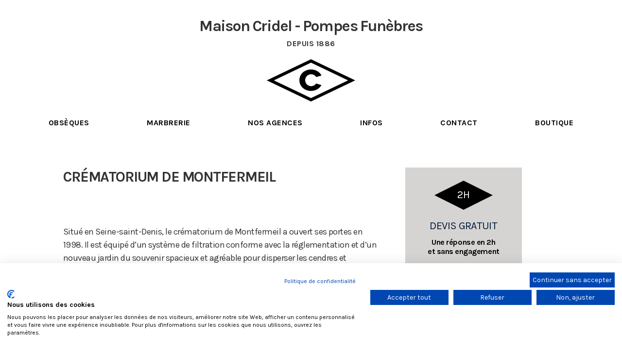

--- FILE ---
content_type: text/html; charset=UTF-8
request_url: https://cridel.fr/lieux-funeraires/crematorium-de-montfermeil/
body_size: 10624
content:
<!doctype html>
<html lang="fr-FR">
  <head>
  <meta charset="utf-8">
  <meta http-equiv="x-ua-compatible" content="ie=edge">
  <meta name="viewport" content="width=device-width, initial-scale=1, shrink-to-fit=no">
  <meta name='robots' content='index, follow, max-image-preview:large, max-snippet:-1, max-video-preview:-1' />

	<!-- This site is optimized with the Yoast SEO plugin v26.1.1 - https://yoast.com/wordpress/plugins/seo/ -->
	<title>Crématorium de Montfermeil - Maison Cridel</title>
	<meta name="description" content="Consultez notre fiche sur le Crématorium de Montfermeil : agence Cridel à proximité, infos pratiques, horaires d&#039;ouverture, contact et moyens d&#039;accès." />
	<link rel="canonical" href="https://cridel.fr/lieux-funeraires/crematorium-de-montfermeil/" />
	<meta property="og:locale" content="fr_FR" />
	<meta property="og:type" content="article" />
	<meta property="og:title" content="Crématorium de Montfermeil - Maison Cridel" />
	<meta property="og:description" content="Consultez notre fiche sur le Crématorium de Montfermeil : agence Cridel à proximité, infos pratiques, horaires d&#039;ouverture, contact et moyens d&#039;accès." />
	<meta property="og:url" content="https://cridel.fr/lieux-funeraires/crematorium-de-montfermeil/" />
	<meta property="og:site_name" content="Maison Cridel" />
	<meta property="article:publisher" content="https://www.facebook.com/MaisonCridel/" />
	<meta property="article:modified_time" content="2020-08-27T13:41:21+00:00" />
	<meta property="og:image" content="https://cridel.fr/wp-content/uploads/2018/08/cridel-logo-noir-square.png" />
	<meta property="og:image:width" content="1006" />
	<meta property="og:image:height" content="1000" />
	<meta property="og:image:type" content="image/png" />
	<meta name="twitter:card" content="summary_large_image" />
	<meta name="twitter:site" content="@cridel_paris" />
	<meta name="twitter:label1" content="Durée de lecture estimée" />
	<meta name="twitter:data1" content="2 minutes" />
	<script type="application/ld+json" class="yoast-schema-graph">{"@context":"https://schema.org","@graph":[{"@type":"WebPage","@id":"https://cridel.fr/lieux-funeraires/crematorium-de-montfermeil/","url":"https://cridel.fr/lieux-funeraires/crematorium-de-montfermeil/","name":"Crématorium de Montfermeil - Maison Cridel","isPartOf":{"@id":"https://cridel.fr/#website"},"datePublished":"2019-10-03T16:57:42+00:00","dateModified":"2020-08-27T13:41:21+00:00","description":"Consultez notre fiche sur le Crématorium de Montfermeil : agence Cridel à proximité, infos pratiques, horaires d'ouverture, contact et moyens d'accès.","breadcrumb":{"@id":"https://cridel.fr/lieux-funeraires/crematorium-de-montfermeil/#breadcrumb"},"inLanguage":"fr-FR","potentialAction":[{"@type":"ReadAction","target":["https://cridel.fr/lieux-funeraires/crematorium-de-montfermeil/"]}]},{"@type":"BreadcrumbList","@id":"https://cridel.fr/lieux-funeraires/crematorium-de-montfermeil/#breadcrumb","itemListElement":[{"@type":"ListItem","position":1,"name":"Home","item":"https://cridel.fr/"},{"@type":"ListItem","position":2,"name":"Lieux Funéraires","item":"https://cridel.fr/lieux-funeraires/"},{"@type":"ListItem","position":3,"name":"Crématorium de Montfermeil"}]},{"@type":"WebSite","@id":"https://cridel.fr/#website","url":"https://cridel.fr/","name":"Maison Cridel","description":"","publisher":{"@id":"https://cridel.fr/#organization"},"potentialAction":[{"@type":"SearchAction","target":{"@type":"EntryPoint","urlTemplate":"https://cridel.fr/?s={search_term_string}"},"query-input":{"@type":"PropertyValueSpecification","valueRequired":true,"valueName":"search_term_string"}}],"inLanguage":"fr-FR"},{"@type":"Organization","@id":"https://cridel.fr/#organization","name":"cridel.fr","url":"https://cridel.fr/","logo":{"@type":"ImageObject","inLanguage":"fr-FR","@id":"https://cridel.fr/#/schema/logo/image/","url":"https://cridel.fr/wp-content/uploads/2018/08/cridel-logo-noir-square.png","contentUrl":"https://cridel.fr/wp-content/uploads/2018/08/cridel-logo-noir-square.png","width":1006,"height":1000,"caption":"cridel.fr"},"image":{"@id":"https://cridel.fr/#/schema/logo/image/"},"sameAs":["https://www.facebook.com/MaisonCridel/","https://x.com/cridel_paris","https://www.instagram.com/maison.cridel/","https://www.linkedin.com/company/cridel-paris/"]}]}</script>
	<!-- / Yoast SEO plugin. -->


<link rel="alternate" title="oEmbed (JSON)" type="application/json+oembed" href="https://cridel.fr/wp-json/oembed/1.0/embed?url=https%3A%2F%2Fcridel.fr%2Flieux-funeraires%2Fcrematorium-de-montfermeil%2F" />
<link rel="alternate" title="oEmbed (XML)" type="text/xml+oembed" href="https://cridel.fr/wp-json/oembed/1.0/embed?url=https%3A%2F%2Fcridel.fr%2Flieux-funeraires%2Fcrematorium-de-montfermeil%2F&#038;format=xml" />
<style id='wp-img-auto-sizes-contain-inline-css' type='text/css'>
img:is([sizes=auto i],[sizes^="auto," i]){contain-intrinsic-size:3000px 1500px}
/*# sourceURL=wp-img-auto-sizes-contain-inline-css */
</style>
<style id='wp-block-library-inline-css' type='text/css'>
:root{--wp-block-synced-color:#7a00df;--wp-block-synced-color--rgb:122,0,223;--wp-bound-block-color:var(--wp-block-synced-color);--wp-editor-canvas-background:#ddd;--wp-admin-theme-color:#007cba;--wp-admin-theme-color--rgb:0,124,186;--wp-admin-theme-color-darker-10:#006ba1;--wp-admin-theme-color-darker-10--rgb:0,107,160.5;--wp-admin-theme-color-darker-20:#005a87;--wp-admin-theme-color-darker-20--rgb:0,90,135;--wp-admin-border-width-focus:2px}@media (min-resolution:192dpi){:root{--wp-admin-border-width-focus:1.5px}}.wp-element-button{cursor:pointer}:root .has-very-light-gray-background-color{background-color:#eee}:root .has-very-dark-gray-background-color{background-color:#313131}:root .has-very-light-gray-color{color:#eee}:root .has-very-dark-gray-color{color:#313131}:root .has-vivid-green-cyan-to-vivid-cyan-blue-gradient-background{background:linear-gradient(135deg,#00d084,#0693e3)}:root .has-purple-crush-gradient-background{background:linear-gradient(135deg,#34e2e4,#4721fb 50%,#ab1dfe)}:root .has-hazy-dawn-gradient-background{background:linear-gradient(135deg,#faaca8,#dad0ec)}:root .has-subdued-olive-gradient-background{background:linear-gradient(135deg,#fafae1,#67a671)}:root .has-atomic-cream-gradient-background{background:linear-gradient(135deg,#fdd79a,#004a59)}:root .has-nightshade-gradient-background{background:linear-gradient(135deg,#330968,#31cdcf)}:root .has-midnight-gradient-background{background:linear-gradient(135deg,#020381,#2874fc)}:root{--wp--preset--font-size--normal:16px;--wp--preset--font-size--huge:42px}.has-regular-font-size{font-size:1em}.has-larger-font-size{font-size:2.625em}.has-normal-font-size{font-size:var(--wp--preset--font-size--normal)}.has-huge-font-size{font-size:var(--wp--preset--font-size--huge)}.has-text-align-center{text-align:center}.has-text-align-left{text-align:left}.has-text-align-right{text-align:right}.has-fit-text{white-space:nowrap!important}#end-resizable-editor-section{display:none}.aligncenter{clear:both}.items-justified-left{justify-content:flex-start}.items-justified-center{justify-content:center}.items-justified-right{justify-content:flex-end}.items-justified-space-between{justify-content:space-between}.screen-reader-text{border:0;clip-path:inset(50%);height:1px;margin:-1px;overflow:hidden;padding:0;position:absolute;width:1px;word-wrap:normal!important}.screen-reader-text:focus{background-color:#ddd;clip-path:none;color:#444;display:block;font-size:1em;height:auto;left:5px;line-height:normal;padding:15px 23px 14px;text-decoration:none;top:5px;width:auto;z-index:100000}html :where(.has-border-color){border-style:solid}html :where([style*=border-top-color]){border-top-style:solid}html :where([style*=border-right-color]){border-right-style:solid}html :where([style*=border-bottom-color]){border-bottom-style:solid}html :where([style*=border-left-color]){border-left-style:solid}html :where([style*=border-width]){border-style:solid}html :where([style*=border-top-width]){border-top-style:solid}html :where([style*=border-right-width]){border-right-style:solid}html :where([style*=border-bottom-width]){border-bottom-style:solid}html :where([style*=border-left-width]){border-left-style:solid}html :where(img[class*=wp-image-]){height:auto;max-width:100%}:where(figure){margin:0 0 1em}html :where(.is-position-sticky){--wp-admin--admin-bar--position-offset:var(--wp-admin--admin-bar--height,0px)}@media screen and (max-width:600px){html :where(.is-position-sticky){--wp-admin--admin-bar--position-offset:0px}}
/*# sourceURL=/wp-includes/css/dist/block-library/common.min.css */
</style>
<link rel='stylesheet' id='grw-public-main-css-css' href='https://cridel.fr/wp-content/plugins/widget-google-reviews/assets/css/public-main.css?ver=6.1' type='text/css' media='all' />
<link rel='stylesheet' id='sage/main.css-css' href='https://cridel.fr/wp-content/themes/cridel/dist/styles/main.css?v=17' type='text/css' media='all' />
<link rel='stylesheet' id='sage/extra.css-css' href='https://cridel.fr/wp-content/themes/cridel/dist/styles/extra.css?v=19' type='text/css' media='all' />
<script type="text/javascript" src="https://cridel.fr/wp-includes/js/jquery/jquery.min.js?ver=3.7.1" id="jquery-core-js"></script>
<script type="text/javascript" src="https://cridel.fr/wp-includes/js/jquery/jquery-migrate.min.js?ver=3.4.1" id="jquery-migrate-js"></script>
<script type="text/javascript" id="file_uploads_nfpluginsettings-js-extra">
/* <![CDATA[ */
var params = {"clearLogRestUrl":"https://cridel.fr/wp-json/nf-file-uploads/debug-log/delete-all","clearLogButtonId":"file_uploads_clear_debug_logger","downloadLogRestUrl":"https://cridel.fr/wp-json/nf-file-uploads/debug-log/get-all","downloadLogButtonId":"file_uploads_download_debug_logger"};
//# sourceURL=file_uploads_nfpluginsettings-js-extra
/* ]]> */
</script>
<script type="text/javascript" src="https://cridel.fr/wp-content/plugins/ninja-forms-uploads/assets/js/nfpluginsettings.js?ver=3.3.16" id="file_uploads_nfpluginsettings-js"></script>
<script type="text/javascript" defer="defer" src="https://cridel.fr/wp-content/plugins/widget-google-reviews/assets/js/public-main.js?ver=6.1" id="grw-public-main-js-js"></script>
<link rel="https://api.w.org/" href="https://cridel.fr/wp-json/" /><link rel="EditURI" type="application/rsd+xml" title="RSD" href="https://cridel.fr/xmlrpc.php?rsd" />
<meta name="generator" content="WordPress 6.9" />
<link rel='shortlink' href='https://cridel.fr/?p=3580' />
<style type="text/css">.recentcomments a{display:inline !important;padding:0 !important;margin:0 !important;}</style>  <link href="https://fonts.googleapis.com/css?family=Karla:400,400i,700,700i" rel="stylesheet">
  <link rel="apple-touch-icon" sizes="180x180" href="/apple-touch-icon.png">
  <link rel="icon" type="image/png" sizes="32x32" href="/favicon-32x32.png">
  <link rel="icon" type="image/png" sizes="16x16" href="/favicon-16x16.png">
  <link rel="manifest" href="/site.webmanifest">
  <link rel="mask-icon" href="/safari-pinned-tab.svg" color="#000000">
  <meta name="msapplication-TileColor" content="#ffffff">
  <meta name="theme-color" content="#ffffff">

  <script src="https://cdnjs.cloudflare.com/ajax/libs/ScrollMagic/2.0.6/ScrollMagic.min.js"></script>

  <meta name="google-site-verification" content="ozo_yuQjdp76wRMakM98fjZOW2NOfursrwh-dytnNAc"/>
  <meta name="facebook-domain-verification" content="lk9865s9vrk1phsfor7donkmc9i9d6"/>


  <!-- Google Tag Manager -->
  <script>(function(w, d, s, l, i) {
      w[l] = w[l] || [];
      w[l].push({
        'gtm.start':
          new Date().getTime(), event: 'gtm.js'
      });
      var f = d.getElementsByTagName(s)[0],
        j = d.createElement(s), dl = l != 'dataLayer' ? '&l=' + l : '';
      j.async = true;
      j.src =
        'https://www.googletagmanager.com/gtm.js?id=' + i + dl;
      f.parentNode.insertBefore(j, f);
    })(window, document, 'script', 'dataLayer', 'GTM-TLVGT4QV');</script>
  <!-- End Google Tag Manager -->

  <!-- Google tag (gtag.js) -->
  <script async src="https://www.googletagmanager.com/gtag/js?id=G-NZB2V7LY0T"></script>
  <script>
    window.dataLayer = window.dataLayer || [];

    function gtag() {
      dataLayer.push(arguments);
    }

    gtag('js', new Date());

    gtag('config', 'G-NZB2V7LY0T');
  </script>

  



  
  
  
  
  
  
  
  
  
  
  
  
  
  
  
  
  
  

  


  
  
  
  
  
  
  
  
  
  
  
  
  
  

  
  
  
  
  
  


  
  
  
  
  
  
  
  
  
  
  
  

  
  
  
  
  
  
  
  

  


  

  

  
  
  
  

  
  

  <script
    src="https://consent-eu.cookiefirst.com/sites/cridel.fr-b1bd8dd1-8f71-4a2f-827d-35a4b09a4ec3/consent.js"></script>


  

  
  
  
  
  
  
  
  
  
  
  
  

  

  </head>
  <body class="wp-singular lieux-funeraires-template-default single single-lieux-funeraires postid-3580 wp-theme-cridelresources crematorium-de-montfermeil app-data index-data singular-data single-data single-lieux-funeraires-data single-lieux-funeraires-crematorium-de-montfermeil-data">
  <!-- Google Tag Manager (noscript) -->
  <noscript><iframe src="https://www.googletagmanager.com/ns.html?id=GTM-TLVGT4QV"
                    height="0" width="0" style="display:none;visibility:hidden"></iframe></noscript>
  <!-- End Google Tag Manager (noscript) -->

      <header class="site-header">
  <div class="container">
          <div class="site-title">
        Maison Cridel - Pompes Funèbres
        <span class="site-title__sub">Depuis 1886</span>
      </div>
        <a class="site-logo" href="https://cridel.fr/">
      <svg id="Isolation_Mode" data-name="Isolation Mode" xmlns="http://www.w3.org/2000/svg" viewBox="0 0 182.73 87.54"><path d="M685.86,205.61,594.5,161.84l91.36-43.77,91.36,43.77Zm-76.64-43.77,76.64,36.72,76.64-36.72-76.64-36.71Z" transform="translate(-594.5 -118.07)"/><path d="M696.45,168.34a12.36,12.36,0,1,1,.17-13.42l11-3.11c-3.78-7.46-11.89-12.52-21.76-12.52-13.66,0-24,9.79-24,22.21s10.33,22.21,24,22.21c9.69,0,17.68-4.88,21.54-12.12Z" transform="translate(-594.5 -118.07)"/></svg>
    </a>
    <div><a href="" class="js--menu"><img class="js--menu__img" src="/wp-content/themes/cridel/img/menu.svg"/>Menu</a></div>
    <nav class="nav-primary">
              <div class="menu-main-container"><ul id="menu-main" class="site-nav"><li id="menu-item-8228" class="menu-item menu-item-type-post_type menu-item-object-page menu-item-has-children menu-item-8228"><a href="https://cridel.fr/obseques/">Obsèques</a>
<ul class="sub-menu">
	<li id="menu-item-8231" class="menu-item menu-item-type-post_type menu-item-object-page menu-item-8231"><a href="https://cridel.fr/devis/devis-obseques/">Devis obsèques</a></li>
	<li id="menu-item-1590" class="menu-item menu-item-type-post_type menu-item-object-page menu-item-1590"><a href="https://cridel.fr/obseques/services-en-ligne-pour-la-famille/">Espace Famille</a></li>
	<li id="menu-item-76" class="menu-item menu-item-type-post_type menu-item-object-page menu-item-76"><a href="https://cridel.fr/obseques/avis-de-deces/">Avis de décès</a></li>
	<li id="menu-item-956" class="menu-item menu-item-type-post_type menu-item-object-page menu-item-956"><a href="https://cridel.fr/obseques/reception-traiteur-obseques/">Réception et Traiteur</a></li>
	<li id="menu-item-955" class="menu-item menu-item-type-post_type menu-item-object-page menu-item-955"><a href="https://cridel.fr/obseques/contrat-obseques/">Contrat Obsèques</a></li>
</ul>
</li>
<li id="menu-item-8239" class="menu-item menu-item-type-post_type menu-item-object-page menu-item-has-children menu-item-8239"><a href="https://cridel.fr/marbrerie-funeraire/">Marbrerie</a>
<ul class="sub-menu">
	<li id="menu-item-957" class="menu-item menu-item-type-post_type menu-item-object-page menu-item-957"><a href="https://cridel.fr/marbrerie-funeraire/pierres-tombales/">Pierres Tombales</a></li>
	<li id="menu-item-7733" class="menu-item menu-item-type-post_type menu-item-object-page menu-item-7733"><a href="https://cridel.fr/monuments-funeraires-pas-cher/">Monuments funéraires en Stock</a></li>
	<li id="menu-item-8240" class="menu-item menu-item-type-post_type menu-item-object-page menu-item-8240"><a href="https://cridel.fr/devis/devis-marbrerie-funeraire/">Devis marbrerie funéraire</a></li>
</ul>
</li>
<li id="menu-item-96" class="menu-item menu-item-type-post_type menu-item-object-page menu-item-has-children menu-item-96"><a href="https://cridel.fr/agences/">Nos Agences</a>
<ul class="sub-menu">
	<li id="menu-item-10265" class="menu-item menu-item-type-post_type menu-item-object-page menu-item-has-children menu-item-10265"><a href="https://cridel.fr/pompes-funebres-paris-et-ile-de-france/">Pompes funèbres Paris et Ile de France</a>
	<ul class="sub-menu">
		<li id="menu-item-2220" class="menu-item menu-item-type-post_type menu-item-object-agence menu-item-2220"><a href="https://cridel.fr/agences/goudry-bayer-saint-ouen/">Goudry Bayer &#8211; Saint Ouen</a></li>
		<li id="menu-item-2222" class="menu-item menu-item-type-post_type menu-item-object-agence menu-item-2222"><a href="https://cridel.fr/agences/lecreux-freres-thiais/">Lecreux Frères &#8211; Thiais</a></li>
		<li id="menu-item-2219" class="menu-item menu-item-type-post_type menu-item-object-agence menu-item-2219"><a href="https://cridel.fr/agences/cridel-paris-16/">Cridel &#8211; Paris 16</a></li>
		<li id="menu-item-2218" class="menu-item menu-item-type-post_type menu-item-object-agence menu-item-2218"><a href="https://cridel.fr/agences/braconnier-paris-14/">Braconnier &#8211; Paris 14</a></li>
		<li id="menu-item-2224" class="menu-item menu-item-type-post_type menu-item-object-agence menu-item-2224"><a href="https://cridel.fr/agences/lescarcelle-villemomble/">Lescarcelle &#8211; Villemomble</a></li>
		<li id="menu-item-2223" class="menu-item menu-item-type-post_type menu-item-object-agence menu-item-2223"><a href="https://cridel.fr/agences/lescarcelle-paris-18/">Lescarcelle &#8211; Paris 18</a></li>
	</ul>
</li>
	<li id="menu-item-10266" class="menu-item menu-item-type-post_type menu-item-object-page menu-item-has-children menu-item-10266"><a href="https://cridel.fr/pompes-funebres-pays-basque/">Pompes Funèbres Pays Basque</a>
	<ul class="sub-menu">
		<li id="menu-item-3439" class="menu-item menu-item-type-post_type menu-item-object-agence menu-item-3439"><a href="https://cridel.fr/agences/pompes-funebres-bayonne/">Florian Leclerc &#8211; Bayonne</a></li>
		<li id="menu-item-3440" class="menu-item menu-item-type-post_type menu-item-object-agence menu-item-3440"><a href="https://cridel.fr/agences/pompes-funebres-cambo-les-bains/">Duhart &#8211; Cambo Les Bains</a></li>
		<li id="menu-item-8464" class="menu-item menu-item-type-post_type menu-item-object-agence menu-item-8464"><a href="https://cridel.fr/agences/pompes-funebres-anglet/">Pompes Funèbres 64 &#8211; Anglet</a></li>
		<li id="menu-item-12073" class="menu-item menu-item-type-post_type menu-item-object-agence menu-item-12073"><a href="https://cridel.fr/agences/pompes-funebres-tarnos-boucau-ondres/">Pompes Funèbres 40 – Tarnos</a></li>
	</ul>
</li>
</ul>
</li>
<li id="menu-item-9479" class="menu--unfold menu-item menu-item-type-custom menu-item-object-custom menu-item-has-children menu-item-9479"><a href="#">Infos</a>
<ul class="sub-menu">
	<li id="menu-item-9480" class="menu-item menu-item-type-post_type menu-item-object-page menu-item-9480"><a href="https://cridel.fr/fiches-conseils/">Conseils</a></li>
	<li id="menu-item-93" class="menu-item menu-item-type-post_type menu-item-object-page menu-item-93"><a href="https://cridel.fr/actualites/">Actus</a></li>
	<li id="menu-item-2620" class="menu-item menu-item-type-post_type menu-item-object-page menu-item-2620"><a href="https://cridel.fr/annuaire/">Annuaire</a></li>
</ul>
</li>
<li id="menu-item-9514" class="menu-item menu-item-type-post_type menu-item-object-page menu-item-9514"><a href="https://cridel.fr/devis/">Contact</a></li>
<li id="menu-item-16423" class="menu-item menu-item-type-custom menu-item-object-custom menu-item-has-children menu-item-16423"><a href="https://boutique.cridel.fr/collections">Boutique</a>
<ul class="sub-menu">
	<li id="menu-item-16422" class="menu-item menu-item-type-custom menu-item-object-custom menu-item-16422"><a href="https://boutique.cridel.fr/collections/fleurs-toussaint-automne-hiver">Fleurs pour la Toussaint</a></li>
	<li id="menu-item-16420" class="menu-item menu-item-type-custom menu-item-object-custom menu-item-16420"><a href="https://cridel-eshop.myshopify.com/collections/fleurs-pour-obseques">Fleurs pour Enterrement</a></li>
	<li id="menu-item-16421" class="menu-item menu-item-type-custom menu-item-object-custom menu-item-16421"><a href="https://cridel-eshop.myshopify.com/collections/entretien-de-tombes">Entretien de tombes</a></li>
</ul>
</li>
</ul></div>
            <div class="nav-background"></div>
    </nav>

  </div>
</header>














    <div class="site-container" role="document">
      <div class="content">
        <main class="main">
                 <div class="g--wrapper">
  <div class="page-header">
          </div>

  <article class="article post-3580 lieux-funeraires type-lieux-funeraires status-publish region-paris-et-ile-de-france type-crematoriums">

    <div class="article__left hentry">
      <header>
        <h1 class="article__title article__title--actualite entry-title">Crématorium de Montfermeil</h1>
                <div class="article__cats">
                  </div>
      </header>
      <div class="entry-content content-inside">
        <p>Situé en Seine-saint-Denis, le crématorium de Montfermeil a ouvert ses portes en 1998. Il est équipé d&rsquo;un système de filtration conforme avec la réglementation et d&rsquo;un nouveau jardin du souvenir spacieux et agréable pour disperser les cendres et permettre aux familles de se recueillir. Il est géré par le groupe OGF, dans le cadre de la délégation du service public. Il est situé juste en face du <a href="https://cridel.fr/lieux-funeraires/funerarium-de-montfermeil/">funérarium de Montfermeil</a>, qui est géré par la même société. Un peu plus loin, vous trouverez le <a href="https://cridel.fr/lieux-funeraires/funerarium-de-livry-gargan/">funérarium de Livry Gargan</a>, également en Seine-Saint-Denis.</p>
<hr />
<h2>Agence Cridel la plus proche</h2>
<p>Agence <a href="https://cridel.fr/agences/lescarcelle-villemomble/">Cridel LESCARCELLE</a> à Villemomble, 97 avenue de Rosny 93250</p>
<hr />
<h2>Horaires d’ouverture</h2>
<p>Du lundi au vendredi de 08h30 à 12h30 et 13h30 à 18h00</p>
<p>Le samedi de 9h00 à 12h30 et 13h30 à 16h30</p>
<hr />
<h2>Contacter le crématorium de Montfermeil</h2>
<p>Téléphone : <strong>01 43 30 06 04</strong></p>
<p>Pour organiser une crémation au crématorium de Montfermeil, il faut passer par un organisme de pompes funèbres. Les <a href="http://www.cridel.fr">Pompes Funèbres Cridel</a> vous accompagne dans toutes les démarches : transport du corps, démarches administratives et obsèques. Nos conseillers sont à votre écoute pour organiser un événement unique et rendre un hommage de qualité.</p>
<p>Appelez-nous au <strong>01.47.27.95.83</strong>, ou remplissez le <a href="https://cridel.fr/devis/devis-autre-demande/">formulaire de contact</a>.</p>
<hr />
<h2>Tarifs du crématorium de Montfermeil</h2>
<p>Crémation adulte<strong> 509.89 €</strong><br />
Crémation enfant (de 1 à 12 ans) <strong>267,29 €</strong><br />
Crémation enfant (0 à 1 an) <strong>133,63 €</strong><br />
Crémation cercueil exhumé (si inhumation &lt; 5 ans) <strong>534,56 €</strong><br />
Crémation cercueil exhumé (si inhumation &gt; 5 ans) <strong>267,29 €</strong></p>
<hr />
<h2>Organiser une cérémonie au crématorium de Montfermeil</h2>
<p>Le crématorium de Montfermeil est équipé d&rsquo;une salle de cérémonie. Pour l&rsquo;organisation d&rsquo;une cérémonie religieuse ou laïque, les conseillers Cridel vous accompagnent afin de faire de cet instant une célébration de la vie du défunt unique. Contactez-nous au <strong>01.47.27.95.83</strong>, ou remplissez le <a href="https://cridel.fr/devis/devis-autre-demande/">formulaire de contact</a>.</p>
<hr />
<h2>Accès au crématorium de Montfermeil</h2>
<p>Adresse : <strong>44 Rue du Lavoir, 93370 Montfermeil</strong></p>
<p>Pour s’y rendre :</p>
<p>De Clichy-sous-Bois : prenez l’Allée Gagny puis avenue Jean Jaurès, à gauche direction Montfermeil, ensuite boulevard de l’Europe et au nord rue du Général Leclerc jusqu’au crématorium.</p>
<p>Depuis Gagny : suivez l’Allée Gay, puis avenue Jean Jaurès à gauche et suivez les instructions précédentes.</p>
<p>Par le bus 347, arrêt collège Picasso.</p>
        <div class="article__cats">
                  </div>
      </div>
    </div>
    <div class="article__right">

      <div class="cta-devis-wrapper">
  <div class="cta-devis ">
    <div class="cta-devis__24"><span class="cta-devis__24__inner">2H</span></div>
    <a href="/devis?source=/lieux-funeraires/crematorium-de-montfermeil/" class="cta-devis__title js--devis-box">Devis gratuit</a>
    <div class="cta-devis__subtitle">Une réponse en 2h<br/>et sans engagement</div>
    
    <a class="cta-devis__tel js--devis-box-tel"
       data-label="CTA devis - box"
       data-telephone="+33972200240" href="tel:+33972200240">
      09.72.20.02.40    </a>
  </div>

</div>









      <div class="c--side-news">
  
  <a href="https://cridel.fr/2025/12/hommage-a-marie-josephe-balladur-une-vie-de-discretion-et-dengagement/">
    <img width="600" height="400" src="https://cridel.fr/wp-content/uploads/2025/12/capture-decran-2025-12-31-a-133152-600x400.png" class="attachment-600x400 size-600x400" alt="marie josèphe balladur hommage" decoding="async" fetchpriority="high" srcset="https://cridel.fr/wp-content/uploads/2025/12/capture-decran-2025-12-31-a-133152-600x400.png 600w, https://cridel.fr/wp-content/uploads/2025/12/capture-decran-2025-12-31-a-133152-300x200.png 300w, https://cridel.fr/wp-content/uploads/2025/12/capture-decran-2025-12-31-a-133152-1024x683.png 1024w, https://cridel.fr/wp-content/uploads/2025/12/capture-decran-2025-12-31-a-133152-768x512.png 768w, https://cridel.fr/wp-content/uploads/2025/12/capture-decran-2025-12-31-a-133152.png 1200w" sizes="(max-width: 600px) 100vw, 600px" />  </a>
  <h3 class="c--side-news__title">
    <a href="https://cridel.fr/2025/12/hommage-a-marie-josephe-balladur-une-vie-de-discretion-et-dengagement/">
      Hommage à Marie-Josèphe Balladur : Une vie de discrétion et d’engagement
    </a>
  </h3>
  <div class="c--side-news__date">
    <svg id="Calque_1" data-name="Calque 1" xmlns="http://www.w3.org/2000/svg" viewBox="0 0 14.03 14.03">
      <path
        d="M1047.52,1475.05a7,7,0,1,1,7-7A7,7,0,0,1,1047.52,1475.05Zm0-13.27a6.26,6.26,0,1,0,6.26,6.26A6.27,6.27,0,0,0,1047.52,1461.78Z"
        transform="translate(-1040.51 -1461.03)"/>
      <path
        d="M1050.66,1471.62a.4.4,0,0,1-.27-.11l-3.27-3.24a.39.39,0,0,1-.11-.27v-3.62a.38.38,0,1,1,.76,0v3.46l3.15,3.14a.38.38,0,0,1,0,.53A.4.4,0,0,1,1050.66,1471.62Z"
        transform="translate(-1040.51 -1461.03)"/>
    </svg>
    31 décembre 2025</div>
  </div>
<div class="c--side-news__actus-wrapper">
  <a class="c--side-news__actus" href="/actualites"><span>+</span>Plus de news</a>
</div>
      <div class="c--side-news">
  
  <a href="https://cridel.fr/fiches/deuil/condoleances-professionnelles-quel-message-rediger-a-la-suite-dun-deces-sur-le-lieu-de-travail/">
      </a>
  <h3 class="c--side-news__title">
    <a href="https://cridel.fr/fiches/deuil/condoleances-professionnelles-quel-message-rediger-a-la-suite-dun-deces-sur-le-lieu-de-travail/">
      Condoléances professionnelles  : quel message rédiger à la suite d&rsquo;un décès sur le lieu de travail ?
    </a>
  </h3>
  <div class="c--side-news__date">
    31 décembre 2025</div>
  </div>
<div class="c--side-news__actus-wrapper">
  <a class="c--side-news__actus c--side-news__actus--fiche" href="/fiches-conseils"><span>+</span>Plus de fiches</a>
</div>
    </div>

  </article>
</div>
          </main>
      </div>
    </div>
        <div class="s--pre-footer">
  <div class="g--wrapper">
    <div class="s--pre-footer__cols">
      <div class="s--pre-footer__cols__item">
        <div class="s--pre-footer__cols__title">CONTACTER CRIDEL</div>
        <div class="s--pre-footer__cols__content">
          <p>Vous pouvez contacter <a href="/agences">l’agence proche de chez vous</a> ou nous faire une <a href="/devis?source=/lieux-funeraires/crematorium-de-montfermeil/">demande de devis par formulaire</a>.</p>

        </div>
      </div>
      <div class="s--pre-footer__cols__item">
        <div class="s--pre-footer__cols__title">Trouver une agence</div>
        <div class="s--pre-footer__cols__content">
          <p>Retrouvez <a href="/agences">toutes nos agences</a> Cridel en France : <a href="https://cridel.fr/pompes-funebres-paris-et-ile-de-france/">6 agences à Paris et Région Parisienne</a> et <a href="https://cridel.fr/pompes-funebres-pays-basque/">5 agences au Pays Basque</a></p>
        </div>
      </div>
      <div class="s--pre-footer__cols__item">
        <div class="s--pre-footer__cols__title">Newsletter</div>
        <div class="s--pre-footer__cols__content">
          <p><a href="/s-inscrire-a-la-newsletter">Inscrivez-vous à notre newsletter</a> pour être les premiers informés de nos offres spéciales et des dernières actualité de la Maison Cridel
          </p>
        </div>
      </div>
    </div>
  </div>

</div>
<footer class="site-footer">
  <div class="site-container">
    <div class="site-footer__logo">
      <a href="/"><img alt="Logo Cridel" src="/wp-content/themes/cridel/img/cridel-logo--white.svg"/>
        Maison Cridel - Pompes Funèbres
        <div>Depuis 1886</div>
      </a>
    </div>
    
    
    
    
    
    
    
    <div class="site-footer__socials">
      <a href="https://www.facebook.com/CRIDEL-139419096685954/" target="_blank"><img alt="Compte Facebook de Cridel"
                                                                                      src="/wp-content/themes/cridel/img/facebook.svg"/></a>
      <a href="https://twitter.com/Maison_CRIDEL" target="_blank"><img alt="Compte Twitter de Cridel"
                                                                       src="/wp-content/themes/cridel/img/twitter.svg"/></a>
      <a href="https://www.instagram.com/maison.cridel" target="_blank"><img alt="Compte Instagram de Cridel"
                                                                             src="/wp-content/themes/cridel/img/instagram.svg"/></a>
    </div>
    <div class="site-footer__privacy"><a
        href="/declaration-de-confidentialite">Déclaration de confidentialité</a>
    </div>

  </div>
</footer>
    <script type="speculationrules">
{"prefetch":[{"source":"document","where":{"and":[{"href_matches":"/*"},{"not":{"href_matches":["/wp-*.php","/wp-admin/*","/wp-content/uploads/*","/wp-content/*","/wp-content/plugins/*","/wp-content/themes/cridel/resources/*","/*\\?(.+)"]}},{"not":{"selector_matches":"a[rel~=\"nofollow\"]"}},{"not":{"selector_matches":".no-prefetch, .no-prefetch a"}}]},"eagerness":"conservative"}]}
</script>
<style id='global-styles-inline-css' type='text/css'>
:root{--wp--preset--aspect-ratio--square: 1;--wp--preset--aspect-ratio--4-3: 4/3;--wp--preset--aspect-ratio--3-4: 3/4;--wp--preset--aspect-ratio--3-2: 3/2;--wp--preset--aspect-ratio--2-3: 2/3;--wp--preset--aspect-ratio--16-9: 16/9;--wp--preset--aspect-ratio--9-16: 9/16;--wp--preset--color--black: #000000;--wp--preset--color--cyan-bluish-gray: #abb8c3;--wp--preset--color--white: #ffffff;--wp--preset--color--pale-pink: #f78da7;--wp--preset--color--vivid-red: #cf2e2e;--wp--preset--color--luminous-vivid-orange: #ff6900;--wp--preset--color--luminous-vivid-amber: #fcb900;--wp--preset--color--light-green-cyan: #7bdcb5;--wp--preset--color--vivid-green-cyan: #00d084;--wp--preset--color--pale-cyan-blue: #8ed1fc;--wp--preset--color--vivid-cyan-blue: #0693e3;--wp--preset--color--vivid-purple: #9b51e0;--wp--preset--gradient--vivid-cyan-blue-to-vivid-purple: linear-gradient(135deg,rgb(6,147,227) 0%,rgb(155,81,224) 100%);--wp--preset--gradient--light-green-cyan-to-vivid-green-cyan: linear-gradient(135deg,rgb(122,220,180) 0%,rgb(0,208,130) 100%);--wp--preset--gradient--luminous-vivid-amber-to-luminous-vivid-orange: linear-gradient(135deg,rgb(252,185,0) 0%,rgb(255,105,0) 100%);--wp--preset--gradient--luminous-vivid-orange-to-vivid-red: linear-gradient(135deg,rgb(255,105,0) 0%,rgb(207,46,46) 100%);--wp--preset--gradient--very-light-gray-to-cyan-bluish-gray: linear-gradient(135deg,rgb(238,238,238) 0%,rgb(169,184,195) 100%);--wp--preset--gradient--cool-to-warm-spectrum: linear-gradient(135deg,rgb(74,234,220) 0%,rgb(151,120,209) 20%,rgb(207,42,186) 40%,rgb(238,44,130) 60%,rgb(251,105,98) 80%,rgb(254,248,76) 100%);--wp--preset--gradient--blush-light-purple: linear-gradient(135deg,rgb(255,206,236) 0%,rgb(152,150,240) 100%);--wp--preset--gradient--blush-bordeaux: linear-gradient(135deg,rgb(254,205,165) 0%,rgb(254,45,45) 50%,rgb(107,0,62) 100%);--wp--preset--gradient--luminous-dusk: linear-gradient(135deg,rgb(255,203,112) 0%,rgb(199,81,192) 50%,rgb(65,88,208) 100%);--wp--preset--gradient--pale-ocean: linear-gradient(135deg,rgb(255,245,203) 0%,rgb(182,227,212) 50%,rgb(51,167,181) 100%);--wp--preset--gradient--electric-grass: linear-gradient(135deg,rgb(202,248,128) 0%,rgb(113,206,126) 100%);--wp--preset--gradient--midnight: linear-gradient(135deg,rgb(2,3,129) 0%,rgb(40,116,252) 100%);--wp--preset--font-size--small: 13px;--wp--preset--font-size--medium: 20px;--wp--preset--font-size--large: 36px;--wp--preset--font-size--x-large: 42px;--wp--preset--spacing--20: 0.44rem;--wp--preset--spacing--30: 0.67rem;--wp--preset--spacing--40: 1rem;--wp--preset--spacing--50: 1.5rem;--wp--preset--spacing--60: 2.25rem;--wp--preset--spacing--70: 3.38rem;--wp--preset--spacing--80: 5.06rem;--wp--preset--shadow--natural: 6px 6px 9px rgba(0, 0, 0, 0.2);--wp--preset--shadow--deep: 12px 12px 50px rgba(0, 0, 0, 0.4);--wp--preset--shadow--sharp: 6px 6px 0px rgba(0, 0, 0, 0.2);--wp--preset--shadow--outlined: 6px 6px 0px -3px rgb(255, 255, 255), 6px 6px rgb(0, 0, 0);--wp--preset--shadow--crisp: 6px 6px 0px rgb(0, 0, 0);}:where(body) { margin: 0; }.wp-site-blocks > .alignleft { float: left; margin-right: 2em; }.wp-site-blocks > .alignright { float: right; margin-left: 2em; }.wp-site-blocks > .aligncenter { justify-content: center; margin-left: auto; margin-right: auto; }:where(.is-layout-flex){gap: 0.5em;}:where(.is-layout-grid){gap: 0.5em;}.is-layout-flow > .alignleft{float: left;margin-inline-start: 0;margin-inline-end: 2em;}.is-layout-flow > .alignright{float: right;margin-inline-start: 2em;margin-inline-end: 0;}.is-layout-flow > .aligncenter{margin-left: auto !important;margin-right: auto !important;}.is-layout-constrained > .alignleft{float: left;margin-inline-start: 0;margin-inline-end: 2em;}.is-layout-constrained > .alignright{float: right;margin-inline-start: 2em;margin-inline-end: 0;}.is-layout-constrained > .aligncenter{margin-left: auto !important;margin-right: auto !important;}.is-layout-constrained > :where(:not(.alignleft):not(.alignright):not(.alignfull)){margin-left: auto !important;margin-right: auto !important;}body .is-layout-flex{display: flex;}.is-layout-flex{flex-wrap: wrap;align-items: center;}.is-layout-flex > :is(*, div){margin: 0;}body .is-layout-grid{display: grid;}.is-layout-grid > :is(*, div){margin: 0;}body{padding-top: 0px;padding-right: 0px;padding-bottom: 0px;padding-left: 0px;}a:where(:not(.wp-element-button)){text-decoration: underline;}:root :where(.wp-element-button, .wp-block-button__link){background-color: #32373c;border-width: 0;color: #fff;font-family: inherit;font-size: inherit;font-style: inherit;font-weight: inherit;letter-spacing: inherit;line-height: inherit;padding-top: calc(0.667em + 2px);padding-right: calc(1.333em + 2px);padding-bottom: calc(0.667em + 2px);padding-left: calc(1.333em + 2px);text-decoration: none;text-transform: inherit;}.has-black-color{color: var(--wp--preset--color--black) !important;}.has-cyan-bluish-gray-color{color: var(--wp--preset--color--cyan-bluish-gray) !important;}.has-white-color{color: var(--wp--preset--color--white) !important;}.has-pale-pink-color{color: var(--wp--preset--color--pale-pink) !important;}.has-vivid-red-color{color: var(--wp--preset--color--vivid-red) !important;}.has-luminous-vivid-orange-color{color: var(--wp--preset--color--luminous-vivid-orange) !important;}.has-luminous-vivid-amber-color{color: var(--wp--preset--color--luminous-vivid-amber) !important;}.has-light-green-cyan-color{color: var(--wp--preset--color--light-green-cyan) !important;}.has-vivid-green-cyan-color{color: var(--wp--preset--color--vivid-green-cyan) !important;}.has-pale-cyan-blue-color{color: var(--wp--preset--color--pale-cyan-blue) !important;}.has-vivid-cyan-blue-color{color: var(--wp--preset--color--vivid-cyan-blue) !important;}.has-vivid-purple-color{color: var(--wp--preset--color--vivid-purple) !important;}.has-black-background-color{background-color: var(--wp--preset--color--black) !important;}.has-cyan-bluish-gray-background-color{background-color: var(--wp--preset--color--cyan-bluish-gray) !important;}.has-white-background-color{background-color: var(--wp--preset--color--white) !important;}.has-pale-pink-background-color{background-color: var(--wp--preset--color--pale-pink) !important;}.has-vivid-red-background-color{background-color: var(--wp--preset--color--vivid-red) !important;}.has-luminous-vivid-orange-background-color{background-color: var(--wp--preset--color--luminous-vivid-orange) !important;}.has-luminous-vivid-amber-background-color{background-color: var(--wp--preset--color--luminous-vivid-amber) !important;}.has-light-green-cyan-background-color{background-color: var(--wp--preset--color--light-green-cyan) !important;}.has-vivid-green-cyan-background-color{background-color: var(--wp--preset--color--vivid-green-cyan) !important;}.has-pale-cyan-blue-background-color{background-color: var(--wp--preset--color--pale-cyan-blue) !important;}.has-vivid-cyan-blue-background-color{background-color: var(--wp--preset--color--vivid-cyan-blue) !important;}.has-vivid-purple-background-color{background-color: var(--wp--preset--color--vivid-purple) !important;}.has-black-border-color{border-color: var(--wp--preset--color--black) !important;}.has-cyan-bluish-gray-border-color{border-color: var(--wp--preset--color--cyan-bluish-gray) !important;}.has-white-border-color{border-color: var(--wp--preset--color--white) !important;}.has-pale-pink-border-color{border-color: var(--wp--preset--color--pale-pink) !important;}.has-vivid-red-border-color{border-color: var(--wp--preset--color--vivid-red) !important;}.has-luminous-vivid-orange-border-color{border-color: var(--wp--preset--color--luminous-vivid-orange) !important;}.has-luminous-vivid-amber-border-color{border-color: var(--wp--preset--color--luminous-vivid-amber) !important;}.has-light-green-cyan-border-color{border-color: var(--wp--preset--color--light-green-cyan) !important;}.has-vivid-green-cyan-border-color{border-color: var(--wp--preset--color--vivid-green-cyan) !important;}.has-pale-cyan-blue-border-color{border-color: var(--wp--preset--color--pale-cyan-blue) !important;}.has-vivid-cyan-blue-border-color{border-color: var(--wp--preset--color--vivid-cyan-blue) !important;}.has-vivid-purple-border-color{border-color: var(--wp--preset--color--vivid-purple) !important;}.has-vivid-cyan-blue-to-vivid-purple-gradient-background{background: var(--wp--preset--gradient--vivid-cyan-blue-to-vivid-purple) !important;}.has-light-green-cyan-to-vivid-green-cyan-gradient-background{background: var(--wp--preset--gradient--light-green-cyan-to-vivid-green-cyan) !important;}.has-luminous-vivid-amber-to-luminous-vivid-orange-gradient-background{background: var(--wp--preset--gradient--luminous-vivid-amber-to-luminous-vivid-orange) !important;}.has-luminous-vivid-orange-to-vivid-red-gradient-background{background: var(--wp--preset--gradient--luminous-vivid-orange-to-vivid-red) !important;}.has-very-light-gray-to-cyan-bluish-gray-gradient-background{background: var(--wp--preset--gradient--very-light-gray-to-cyan-bluish-gray) !important;}.has-cool-to-warm-spectrum-gradient-background{background: var(--wp--preset--gradient--cool-to-warm-spectrum) !important;}.has-blush-light-purple-gradient-background{background: var(--wp--preset--gradient--blush-light-purple) !important;}.has-blush-bordeaux-gradient-background{background: var(--wp--preset--gradient--blush-bordeaux) !important;}.has-luminous-dusk-gradient-background{background: var(--wp--preset--gradient--luminous-dusk) !important;}.has-pale-ocean-gradient-background{background: var(--wp--preset--gradient--pale-ocean) !important;}.has-electric-grass-gradient-background{background: var(--wp--preset--gradient--electric-grass) !important;}.has-midnight-gradient-background{background: var(--wp--preset--gradient--midnight) !important;}.has-small-font-size{font-size: var(--wp--preset--font-size--small) !important;}.has-medium-font-size{font-size: var(--wp--preset--font-size--medium) !important;}.has-large-font-size{font-size: var(--wp--preset--font-size--large) !important;}.has-x-large-font-size{font-size: var(--wp--preset--font-size--x-large) !important;}
/*# sourceURL=global-styles-inline-css */
</style>
<script type="text/javascript" src="https://cridel.fr/wp-content/themes/cridel/dist/scripts/main-min.js?v=5" id="sage/main.js-js"></script>










  </body>
</html>


--- FILE ---
content_type: text/css; charset=utf-8
request_url: https://cridel.fr/wp-content/themes/cridel/dist/styles/extra.css?v=19
body_size: 2175
content:

input.nf-element[type="button"], input.nf-element[type="submit"] {
  -webkit-appearance: none;
  margin: 0 auto;
  display: block;
  border: 0;
  cursor: pointer;
  font-size: 20px;
  letter-spacing: 0.01em;
  position: relative;
  text-transform: uppercase;
  background-color: transparent;
  font-weight: bold;
  color: white;
  font-family: 'Karla', sans-serif;
}


.gallery-grid {
  display: grid;
  gap: 20px;
  margin-bottom: 20px;
}

.gallery-grid.gallery-grid--2 {
  grid-template-columns: repeat(2, minmax(0, 1fr));
}

.gallery-grid.gallery-grid--3 {
  grid-template-columns: repeat(3, minmax(0, 1fr));
}


.page__gallery__item__description {
  font-size:18px;
}


.avis-list__item__links .c--picto-link {
  display:flex;
  align-items:center;
}
.avis-list__item__links .c--picto-link  img {
  margin-right:10px;
}

.avis-list__item__links {
  display:flex;
  flex-wrap:wrap;
}


.avis-single__links .c--picto-link--full {
  display:flex;
  align-items:center;
  margin-bottom: 5px;
}

.c--picto-link--full span {
  width:20px;
  display:flex;
  align-items:center;
  justify-content:center;
  margin-right:14px;
}


.avis-list__content--bottom {
  padding-top:2.5rem;
}


.avis-list {
  width:75%;
}
.avis-list--sidebar {
  width:25%;
  padding-right:20px;
}


.avis-list-wrapper {

}

.avis-list-wrapper__inner {
  display:flex;
  max-width: 66.75rem;
  margin-left:auto;
  margin-right:auto;
}


@media screen and (max-width:768px) {
  .avis-list {
    width:100%;
  }
  .avis-list--sidebar {
    width:100%;
    padding-left: 2.5rem;
    padding-right: 2.5rem;
    padding-right:0px;
    padding-top:4rem;
  }
  .avis-list--sidebar__inner {
    position:relative;
    top:initial;
  }


  .avis-list-wrapper__inner {
    flex-wrap:wrap;
  }

}

.avis-list__item__text {
  width:auto !important;
}

.avis-list--sidebar h3 {
  margin-top:30px;
  margin-bottom:10px;
}

.avis-list--sidebar h3:first-child {
  margin-top:0px;
}


.avis-list--sidebar a {
  text-decoration:underline;
}

.avis-list--sidebar__inner {
  position:sticky;
  top:20px;
}



.c--repos {
  margin-top:40px;
}
.c--repos__header {
  font-weight:bold;
  text-decoration:underline;
}

.c--repos__sub {
  margin-bottom:5px !important;
  font-weight:bold;
}

.c--repos__content {
  margin-bottom:5px !important;
}
